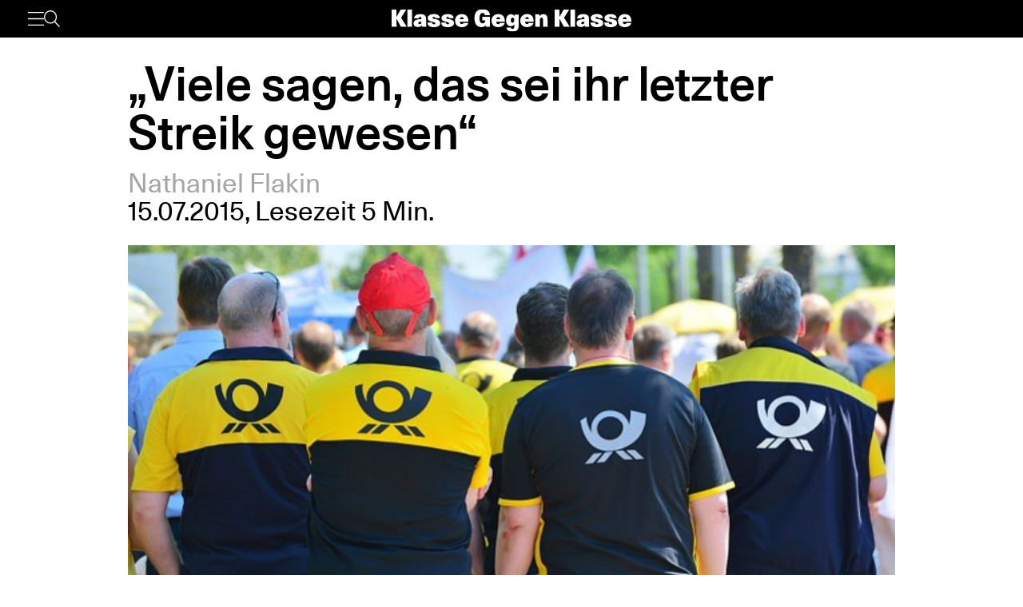

--- FILE ---
content_type: text/html; charset=UTF-8
request_url: https://www.klassegegenklasse.org/viele-sagen-das-sei-ihr-letzter-streik-gewesen/
body_size: 7554
content:
<!DOCTYPE html>
<html lang="de">
<head>
	<meta charset="UTF-8" />
	<meta name="viewport" content="width=device-width, initial-scale=1" />
    <meta name='robots' content='max-image-preview:large' />
<link rel='stylesheet' id='klassegegenklasse-frontend-css' href='https://www.klassegegenklasse.org/wp-content/themes/klassegegenklasse/dist/frontend/frontend.8798682d3956907b2e81.css' media='all' />
<link rel="canonical" href="https://www.klassegegenklasse.org/viele-sagen-das-sei-ihr-letzter-streik-gewesen/" />
    <meta
        property="og:url"
        content="https://www.klassegegenklasse.org/viele-sagen-das-sei-ihr-letzter-streik-gewesen/"
    />
    <meta
        property="og:type"
        content="article"
    />
    <meta
        property="og:title"
        content="&#8222;Viele sagen, das sei ihr letzter Streik gewesen&#8220;"
    />
    <meta
        property="og:description"
        content=""
    />
    <meta
        property="og:image"
        content="https://www.klassegegenklasse.org/wp-content/uploads/archive/serveImage17.jpeg"
    />

    <meta
        name="twitter:card"
        content="summary_large_image"
    />
    <meta
        name="twitter:site"
        content="@KGK_News"
    />
    <meta
        name="twitter:title"
        content="&#8222;Viele sagen, das sei ihr letzter Streik gewesen&#8220;"
    />
    <meta
        name="twitter:description"
        content=""
    />
    <meta
        name="twitter:image"
        content="https://www.klassegegenklasse.org/wp-content/uploads/archive/serveImage17.jpeg"
    />
        <link rel="apple-touch-icon" href="https://www.klassegegenklasse.org/wp-content/themes/klassegegenklasse/favicon.png">
    <link rel="icon" href="https://www.klassegegenklasse.org/wp-content/themes/klassegegenklasse/favicon.png" sizes="any">
    <link rel="icon" href="https://www.klassegegenklasse.org/wp-content/themes/klassegegenklasse/favicon.svg" type="image/svg+xml">
    <script async src="https://stats.klassegegenklasse.org/script.js" data-website-id="bd9d074e-a3fd-4c7d-b3fe-27549a24b1d5"></script>
                <title>&#8222;Viele sagen, das sei ihr letzter Streik gewesen&#8220;</title>
        </head>
<body class="post-template-default single single-post postid-9547 single-format-standard">
        
<div class="wp-block-klassegegenklasse-header"><div class="placeholder_Gwzm7mJIvQkFnexTZF1v"></div><header class="header_ioyHewaAOzdfX54iiWRr"><nav class="navigation_WVlggQUF70Xb9HZ0EHnV"><div class="primary-bar_gIQ5_MZg7oIYI9DPoDa4 primary-bar__5KOug9hqZmMsqFPm_hR"><div class="left-group__lyMyZkPUJ3y3ckbehfb"><button aria-haspopup="menu" aria-label="Menü" class="button__APxCpfvGbhaNHUj3cF7" type="button"><svg class="icon_LDNztO56tHvP3bVNKg4k" viewBox="0 0 30.03 25.25"><use href="#hamburger"></use></svg></button><button aria-label="Suche" class="button__SwQR2WqaEXFKWnuuOcL search-control--desktop_KnjjMRQCKywFKmQFrXhS" type="button"><svg class="icon_JiPmcT5iso1vOpJ_NuzD" viewBox="0 0 30.31 30.93"><use href="#search"></use></svg></button></div><div class="centered-group_eJ0DxCha84hy3ftYxCYc"><div class="logo-wrapper_antBVzcVhRxICPpb7a99"><a href="/"><svg class="logo__AvvoTiwqPj3BbNNyhoy" viewBox="0 0 81.75 31.08"><use href="#logo-short"></use></svg></a></div><div class="logo-wrapper-big_tHIXIQYBZaQATj0voGQ4"><a href="/"><svg class="logo__AvvoTiwqPj3BbNNyhoy" viewBox="0 0 413.32 38.87"><use href="#logo"></use></svg></a></div></div><div class="right-group_VfifKhlPnKDX1Q8edVUC"><button aria-label="Suche" class="button__SwQR2WqaEXFKWnuuOcL search-control_RLCgZBBOH520Vfuu04hU" type="button"><svg class="icon_JiPmcT5iso1vOpJ_NuzD" viewBox="0 0 30.31 30.93"><use href="#search"></use></svg></button><ul class="top-level-menu_iko7Oy5cTAC4DiHxdICL"><li class="top-level-menu__item_M9VUkGdZhWyMhY81QZDk"><a href="/magazine/current">Magazin</a></li><li class="top-level-menu__item_M9VUkGdZhWyMhY81QZDk"><a href="/aktiv-werden">Aktiv werden</a></li></ul></div></div></nav></header></div>

<main class="singleMain">
    <article>
            <header
        class="singleHeader">
        <div
            class="singleHeader-content">
            <h1
        class="singleHeadline "
>
    &#8222;Viele sagen, das sei ihr letzter Streik gewesen&#8220;</h1>
            <ul class="metaInfoAuthorList">
    <li class="metaInfoAuthorList-item"><a href="https://www.klassegegenklasse.org/author/wladekflakin/">Nathaniel Flakin</a></li></ul>
    <div class="metaInfoDateTime">
        <span>15.07.2015</span>,
            <span>Lesezeit 5 Min.</span>
                            </div>
                <div>
                        <figure
            class="singleFigure"
            data-lazyload
        >
            
            <img
                class="singleFigure-image"
                data-src="https://www.klassegegenklasse.org/wp-content/uploads/archive/serveImage17.jpeg"
                data-srcset="https://www.klassegegenklasse.org/wp-content/uploads/archive/serveImage17.jpeg 700w, https://www.klassegegenklasse.org/wp-content/uploads/archive/serveImage17-300x176.jpeg 300w, https://www.klassegegenklasse.org/wp-content/uploads/archive/serveImage17-200x117.jpeg 200w, https://www.klassegegenklasse.org/wp-content/uploads/archive/serveImage17-400x235.jpeg 400w, https://www.klassegegenklasse.org/wp-content/uploads/archive/serveImage17-640x376.jpeg 640w"
                width="700"
                height="411"
                sizes="(max-width: 900px) 100vw, 75vw"
                alt="1"
                                    data-blurhash="LSEo;~n#ozNL~pt7W.NeyERpWAWU"
                            />

            
                    </figure>
                </div>

            <p class="singleHeader-excerpt">
                            </p>
        </div>
    </header>
            <div
        class="singleContent "
>
    <p><strong>// Der &uuml;berraschende Abbruch des Arbeitskampfes bei der Post AG hat bei vielen Besch&auml;ftigen Frust hinterlassen. Ein Gespr&auml;ch mit Sven Paschmann, Briefzusteller bei der Deutschen Post AG und Vertrauensmann der Gewerkschaft ver.di. //</strong></p>
<p><em>Sven Paschmann (Name ge&auml;ndert) ist Briefzusteller bei der Deutschen Post AG und Vertrauensmann der Gewerkschaft ver.di.<br>
</em><br>
<strong>Vier Wochen lang wurde bei der Deutschen Post AG gestreikt. Doch vergangenen Sonntag kam die &uuml;berraschende Nachricht, dass es ein Ergebnis gebe. Wie waren die Reaktionen bei Ihren KollegeInnen?<br>
</strong>Es gab Entt&auml;uschung, Entsetzen und Wut, niemand hat verstanden, wie innerhalb von einem Wochenende diese 180-Grad-Wende von den urspr&uuml;nglichen Forderungen hin zu diesem Abschluss gemacht werden konnte. Viele KollegInnen sagten, das sei ihr letzter Streik gewesen. Selbst den Betriebsr&auml;ten, die uns das Resultat als Erfolg pr&auml;sentieren sollten, war die Entt&auml;uschung anzusehen. In mehreren Orten wurden spontane &bdquo;Urabstimmungen&ldquo; durchgef&uuml;hrt, und 90 Prozent stimmten dagegen.</p>
<p><strong>Auch in sozialen Medien laufen seit einer Woche hitzige Debatten unter PostlerInnen. Wie reagieren die Gewerkschaftsfunktion&auml;rInnen?<br>
</strong>Zuerst versuchten sie, sich an der Debatte zu beteiligen. Sp&auml;ter ging es eher darum, die Diskussion abzuw&uuml;rgen und die Vereinbarung als Erfolg hinzustellen. Zuletzt wurden offenbar nicht wenige Menschen von den verschiedenen ver.di-Facebook-Seiten geblockt &ndash; das hei&szlig;t, sie hatten keinen Zugriff mehr auf die Kommentarfunktion. Auf der anderen Seite haben sich im Streik mehrere offene und von ver.di unabh&auml;ngige Facebook-Gruppen gegr&uuml;ndet. Dadurch gibt es erstmals &uuml;berregional einen intensiven Austausch unter den Besch&auml;ftigten.</p>
<p><strong>Eine <a href="https://www.change.org/p/alle-urabstimmung-%C3%BCber-den-tarifabschluss-bei-der-post?recruiter=338057475">Online-Petition</a> fordert eine Urabstimmung &uuml;ber das Ergebnis. Wird es eins geben?<br>
</strong>Das Grundproblem besteht darin, dass ver.di mit seiner hierarchischen und b&uuml;rokratischen Struktur keinen Arbeitskampf von der Basis aus organisiert. Nach einem Abschluss ist Kritik unerw&uuml;nscht. Die F&uuml;hrungsebene glaubt anscheinend, dass niemand au&szlig;er ihr selbst die Situation realistisch einsch&auml;tzen kann.</p>
<p><strong>Am H&ouml;hepunkt des <a href="https://www.klassegegenklasse.org/dafur-wurde-nicht-gestreikt/">Streiks</a> waren 32.000 PostlerInnen im Ausstand &ndash; eine Minderheit der 140.000 Besch&auml;ftigten. H&auml;tte ver.di mehr mobilisieren k&ouml;nnen?<br>
</strong>Es h&auml;tten sicherlich mehr Menschen mobilisiert werden k&ouml;nnen. Bei uns hier im Norden, also in Hamburg und Schleswig-Holstein, haben wir recht viel Aktive an der Basis &ndash; auch schon vor dem Streik. Das ist ein Grund daf&uuml;r, dass wir hier die h&ouml;chste Streikbeteiligung im ganzen Land hatten. Glaubw&uuml;rdige und aktive Betriebsgruppen f&ouml;rdern die Aktivit&auml;t an der Basis. Ich sehe auch eine Aufgabe darin, die Struktur der Gewerkschaft dahingehend zu ver&auml;ndern, dass AktivistInnen aus den streikstarken Gebieten mehr Einfluss bekommen.</p>
<p><strong>Die <a href="https://www.klassegegenklasse.org/grosangriff-der-post-ag/">Ausgliederung</a> von BriefzustellerInnen in die DHL Delivery GmbHs ist ein schwerer Schlag gegen die traditionell starke gewerkschaftliche Organisierung bei der Post &ndash; Strukturen m&uuml;ssen neu aufgebaut werden. Warum hat die ver.di-F&uuml;hrung dem zugestimmt?<br>
</strong>Weil sie keine Chance mehr gesehen hat, diese Ausgliederung zu verhindern. Dieses Thema war das wichtigste im gesamten Streik. Ver.di war sich bewusst, dass es hier um die Zerschlagung der Organisationsmacht der Gewerkschaft ging.</p>
<p>Die Einsch&auml;tzung bei uns an der Basis ist deshalb auch nicht, dass wir von ver.di-Funktion&auml;rInnen verraten wurden, sondern dass der Streik so pl&ouml;tzlich und schnell aufgegeben wurde, weil man ein noch schlimmeres Desaster bef&uuml;rchtet hat. N&auml;mlich, dass mit der anr&uuml;ckenden Ferienzeit und der ersten Lohnauszahlung am 15. Juli die Streikfront zusammengebrochen w&auml;re.</p>
<p>Ob das so gekommen w&auml;re, kann niemand sagen. In jedem Fall kam der Abbruch viel zu fr&uuml;h, er war v&ouml;llig unvermittelt. Da h&auml;tte unbedingt eine Urabstimmung durchgef&uuml;hrt werden m&uuml;ssen. Dadurch hat nicht nur der Abschluss selbst die Gewerkschaft nachhaltig gesch&auml;digt, sondern noch viel mehr die Art, wie er zustande kam.</p>
<p><strong>Gibt es Ideen von kritischen KollegInnen, wie es jetzt weitergeht?<br>
</strong>Es gibt diverse &Uuml;berlegungen von lokalen, regionalen und bundesweiten Treffen zur Auswertung des Streiks. Jetzt ist es wichtig, uns besser zu organisieren und zu vernetzen. Wir m&uuml;ssen uns verst&auml;rkt solidarisch auf andere Arbeitsk&auml;mpfe beziehen, denn der verlorene Kampf hat uns auch gezeigt, dass die KapitalistInnenklasse in Zusammenarbeit mit dem Staat eine gro&szlig;e Macht besitzt, Arbeitsk&auml;mpfe zu zerschlagen, solange sie isoliert voneinander gef&uuml;hrt werden.</p>
<p>Wir brauchen mehr politisches Bewusstsein. Bis zu 70 Prozent der Bev&ouml;lkerung hat den Arbeitskampf der PostlerInnen unterst&uuml;tzt. Doch auf der anderen Seite gibt es diesen breiten nationalistischen Konsens im Krieg Deutschlands und der EU gegen die griechische Bev&ouml;lkerung. Aber der Kampf der Griechen gegen die Zerschlagung jeglicher sozialer Mindeststandards ist der gleiche, wie unser Kampf gegen die Post AG.</p>
<p><strong>Warum muss dieses Interview anonymisiert stattfinden?<br>
</strong>In den Tagen nach dem Streik ist es zu zahlreichen Schikanen gegen Streikende gekommen. Viele KollegInnen wurden auf Arbeitspl&auml;tze mit anstrengenderen Bedingungen versetzt. Gleichzeitig ist zu bef&uuml;rchten, dass Menschen, die sich kritisch &uuml;ber die ver.di-Linie &auml;u&szlig;ern, im Fall von Ma&szlig;regelung durch die Gesch&auml;ftsleitung noch weniger mit gewerkschaftlichem Schutz rechnen k&ouml;nnen.</p>
<p>Dieses Interview erschien auch in der <a href="https://www.jungewelt.de/2015/07-15/037.php">jungen Welt</a>.</p>
        <ul class="singleTagList">
                        <li>
                    <a
                        href="https://www.klassegegenklasse.org/tag/interview/"
                        class="singleTagList-item"
                    >
                        Interview                    </a>
                </li>
                                <li>
                    <a
                        href="https://www.klassegegenklasse.org/tag/post/"
                        class="singleTagList-item"
                    >
                        Post                    </a>
                </li>
                                <li>
                    <a
                        href="https://www.klassegegenklasse.org/tag/our_class/"
                        class="singleTagList-item"
                    >
                        Unsere Klasse                    </a>
                </li>
                    </ul>
</div>
                    </article>
        <section>
                        <h2 class="teaserSection--headline teaserSection--layoutPadding">
                    Mehr zum Thema                </h2>
                       <div class="teaserSection--layoutPadding section__content section--archive__content">
                <article class="articleBox articleBox--defaultSplit">
                <figure
            class="figure articleBox__figure articleBox--defaultSplit__figure"
            data-lazyload
        >
                            <a href="https://www.klassegegenklasse.org/offener-brief-an-die-linke-muenchen-bauen-wir-eine-verteidigung-gegen-den-rechtsruck-auf/">
            
            <img
                class="image articleBox__img"
                data-src="https://www.klassegegenklasse.org/wp-content/uploads/2026/01/WhatsApp-Image-2026-01-19-at-17.20.22.jpeg"
                data-srcset="https://www.klassegegenklasse.org/wp-content/uploads/2026/01/WhatsApp-Image-2026-01-19-at-17.20.22.jpeg 1600w, https://www.klassegegenklasse.org/wp-content/uploads/2026/01/WhatsApp-Image-2026-01-19-at-17.20.22-300x200.jpeg 300w, https://www.klassegegenklasse.org/wp-content/uploads/2026/01/WhatsApp-Image-2026-01-19-at-17.20.22-1024x682.jpeg 1024w, https://www.klassegegenklasse.org/wp-content/uploads/2026/01/WhatsApp-Image-2026-01-19-at-17.20.22-1536x1023.jpeg 1536w, https://www.klassegegenklasse.org/wp-content/uploads/2026/01/WhatsApp-Image-2026-01-19-at-17.20.22-185x123.jpeg 185w, https://www.klassegegenklasse.org/wp-content/uploads/2026/01/WhatsApp-Image-2026-01-19-at-17.20.22-369x246.jpeg 369w, https://www.klassegegenklasse.org/wp-content/uploads/2026/01/WhatsApp-Image-2026-01-19-at-17.20.22-593x395.jpeg 593w, https://www.klassegegenklasse.org/wp-content/uploads/2026/01/WhatsApp-Image-2026-01-19-at-17.20.22-740x493.jpeg 740w, https://www.klassegegenklasse.org/wp-content/uploads/2026/01/WhatsApp-Image-2026-01-19-at-17.20.22-1111x740.jpeg 1111w"
                width="1600"
                height="1066"
                sizes="(max-width: 900px) 100vw, 12.5em"
                alt="1"
                                    data-blurhash="L8D+-,k=4U00_2NFM|-:00Mw%g?d"
                            />

                            </a>
            
                    </figure>
            <ul class="articleBox__authorList articleBox--defaultSplit__authorList">
            <li class="articleBox__authorListItem">RIO München</li>        </ul>
        <h3 class="articleBox__headline articleBox--defaultSplit__headline">
            <a href="https://www.klassegegenklasse.org/offener-brief-an-die-linke-muenchen-bauen-wir-eine-verteidigung-gegen-den-rechtsruck-auf/" class="articleBox__link">
                                Offener Brief an Die Linke München: Bauen wir eine Verteidigung gegen den Rechtsruck auf!            </a>
        </h3>
    </article>
        <article class="articleBox articleBox--defaultSplit">
                <figure
            class="figure articleBox__figure articleBox--defaultSplit__figure"
            data-lazyload
        >
                            <a href="https://www.klassegegenklasse.org/tausende-beim-tv-l-streik-in-potsdam/">
            
            <img
                class="image articleBox__img"
                data-src="https://www.klassegegenklasse.org/wp-content/uploads/2026/01/tvl-2026-scaled.jpeg"
                data-srcset="https://www.klassegegenklasse.org/wp-content/uploads/2026/01/tvl-2026-scaled.jpeg 2560w, https://www.klassegegenklasse.org/wp-content/uploads/2026/01/tvl-2026-300x169.jpeg 300w, https://www.klassegegenklasse.org/wp-content/uploads/2026/01/tvl-2026-1024x576.jpeg 1024w, https://www.klassegegenklasse.org/wp-content/uploads/2026/01/tvl-2026-1536x864.jpeg 1536w, https://www.klassegegenklasse.org/wp-content/uploads/2026/01/tvl-2026-2048x1152.jpeg 2048w, https://www.klassegegenklasse.org/wp-content/uploads/2026/01/tvl-2026-200x113.jpeg 200w, https://www.klassegegenklasse.org/wp-content/uploads/2026/01/tvl-2026-400x225.jpeg 400w, https://www.klassegegenklasse.org/wp-content/uploads/2026/01/tvl-2026-640x360.jpeg 640w, https://www.klassegegenklasse.org/wp-content/uploads/2026/01/tvl-2026-800x450.jpeg 800w, https://www.klassegegenklasse.org/wp-content/uploads/2026/01/tvl-2026-1200x675.jpeg 1200w, https://www.klassegegenklasse.org/wp-content/uploads/2026/01/tvl-2026-1800x1013.jpeg 1800w"
                width="2560"
                height="1440"
                sizes="(max-width: 900px) 100vw, 12.5em"
                alt=""
                                    data-blurhash="LKF5{knpbDNG~qInoh%M%ibWV[t7"
                            />

                            </a>
            
                    </figure>
            <ul class="articleBox__authorList articleBox--defaultSplit__authorList">
            <li class="articleBox__authorListItem">Julius Götz</li>        </ul>
        <h3 class="articleBox__headline articleBox--defaultSplit__headline">
            <a href="https://www.klassegegenklasse.org/tausende-beim-tv-l-streik-in-potsdam/" class="articleBox__link">
                                Tausende beim TV-L-Streik in Potsdam            </a>
        </h3>
    </article>
        <article class="articleBox articleBox--defaultSplit">
                <figure
            class="figure articleBox__figure articleBox--defaultSplit__figure"
            data-lazyload
        >
                            <a href="https://www.klassegegenklasse.org/rosen-in-der-einen-gewehr-in-der-anderen/">
            
            <img
                class="image articleBox__img"
                data-src="https://www.klassegegenklasse.org/wp-content/uploads/2026/01/shutterstock_2699925883-scaled.jpg"
                data-srcset="https://www.klassegegenklasse.org/wp-content/uploads/2026/01/shutterstock_2699925883-scaled.jpg 2560w, https://www.klassegegenklasse.org/wp-content/uploads/2026/01/shutterstock_2699925883-300x200.jpg 300w, https://www.klassegegenklasse.org/wp-content/uploads/2026/01/shutterstock_2699925883-1024x683.jpg 1024w, https://www.klassegegenklasse.org/wp-content/uploads/2026/01/shutterstock_2699925883-1536x1024.jpg 1536w, https://www.klassegegenklasse.org/wp-content/uploads/2026/01/shutterstock_2699925883-2048x1365.jpg 2048w, https://www.klassegegenklasse.org/wp-content/uploads/2026/01/shutterstock_2699925883-185x123.jpg 185w, https://www.klassegegenklasse.org/wp-content/uploads/2026/01/shutterstock_2699925883-369x246.jpg 369w, https://www.klassegegenklasse.org/wp-content/uploads/2026/01/shutterstock_2699925883-593x395.jpg 593w, https://www.klassegegenklasse.org/wp-content/uploads/2026/01/shutterstock_2699925883-740x493.jpg 740w, https://www.klassegegenklasse.org/wp-content/uploads/2026/01/shutterstock_2699925883-1110x740.jpg 1110w, https://www.klassegegenklasse.org/wp-content/uploads/2026/01/shutterstock_2699925883-1667x1111.jpg 1667w"
                width="2560"
                height="1707"
                sizes="(max-width: 900px) 100vw, 12.5em"
                alt=""
                                    data-blurhash="LlHLbsxGIAt7_4s:M_ofx]ozWBWB"
                            />

                            </a>
            
                    </figure>
            <ul class="articleBox__authorList articleBox--defaultSplit__authorList">
            <li class="articleBox__authorListItem">Elaine Toszka</li>        </ul>
        <h3 class="articleBox__headline articleBox--defaultSplit__headline">
            <a href="https://www.klassegegenklasse.org/rosen-in-der-einen-gewehr-in-der-anderen/" class="articleBox__link">
                                Rosen in der einen, Gewehr in der anderen            </a>
        </h3>
    </article>
        <article class="articleBox articleBox--defaultSplit">
                <figure
            class="figure articleBox__figure articleBox--defaultSplit__figure"
            data-lazyload
        >
                            <a href="https://www.klassegegenklasse.org/echte-befreiung-nur-durch-die-bewusste-und-organisierte-fuehrung-und-beteiligung-der-arbeiterinnenklasse-moeglich-erklaerung-von-arbeiterinnen-im-iran/">
            
            <img
                class="image articleBox__img"
                data-src="https://www.klassegegenklasse.org/wp-content/uploads/2026/01/Screenshot-2026-01-14-at-18.13.18.png"
                data-srcset="https://www.klassegegenklasse.org/wp-content/uploads/2026/01/Screenshot-2026-01-14-at-18.13.18.png 3360w, https://www.klassegegenklasse.org/wp-content/uploads/2026/01/Screenshot-2026-01-14-at-18.13.18-300x163.png 300w, https://www.klassegegenklasse.org/wp-content/uploads/2026/01/Screenshot-2026-01-14-at-18.13.18-1024x558.png 1024w, https://www.klassegegenklasse.org/wp-content/uploads/2026/01/Screenshot-2026-01-14-at-18.13.18-1536x837.png 1536w, https://www.klassegegenklasse.org/wp-content/uploads/2026/01/Screenshot-2026-01-14-at-18.13.18-2048x1116.png 2048w, https://www.klassegegenklasse.org/wp-content/uploads/2026/01/Screenshot-2026-01-14-at-18.13.18-200x109.png 200w, https://www.klassegegenklasse.org/wp-content/uploads/2026/01/Screenshot-2026-01-14-at-18.13.18-400x218.png 400w, https://www.klassegegenklasse.org/wp-content/uploads/2026/01/Screenshot-2026-01-14-at-18.13.18-640x349.png 640w, https://www.klassegegenklasse.org/wp-content/uploads/2026/01/Screenshot-2026-01-14-at-18.13.18-800x436.png 800w, https://www.klassegegenklasse.org/wp-content/uploads/2026/01/Screenshot-2026-01-14-at-18.13.18-1200x654.png 1200w, https://www.klassegegenklasse.org/wp-content/uploads/2026/01/Screenshot-2026-01-14-at-18.13.18-1800x981.png 1800w"
                width="3360"
                height="1831"
                sizes="(max-width: 900px) 100vw, 12.5em"
                alt=""
                                    data-blurhash="LBD+bn}49$0*ksEMNHs.I9xwIoNg"
                            />

                            </a>
            
                    </figure>
            <ul class="articleBox__authorList articleBox--defaultSplit__authorList">
            <li class="articleBox__authorListItem">Redaktion</li>        </ul>
        <h3 class="articleBox__headline articleBox--defaultSplit__headline">
            <a href="https://www.klassegegenklasse.org/echte-befreiung-nur-durch-die-bewusste-und-organisierte-fuehrung-und-beteiligung-der-arbeiterinnenklasse-moeglich-erklaerung-von-arbeiterinnen-im-iran/" class="articleBox__link">
                                "Echte Befreiung nur durch die bewusste und organisierte Führung und Beteiligung der Arbeiter:innenklasse möglich": Erklärung von Arbeiter:innen im Iran            </a>
        </h3>
    </article>
        <article class="articleBox articleBox--defaultSplit">
                <figure
            class="figure articleBox__figure articleBox--defaultSplit__figure"
            data-lazyload
        >
                            <a href="https://www.klassegegenklasse.org/tv-l-das-waren-die-warnstreiks-in-leipzig/">
            
            <img
                class="image articleBox__img"
                data-src="https://www.klassegegenklasse.org/wp-content/uploads/2026/01/IMG_1557-scaled.jpg"
                data-srcset="https://www.klassegegenklasse.org/wp-content/uploads/2026/01/IMG_1557-scaled.jpg 2560w, https://www.klassegegenklasse.org/wp-content/uploads/2026/01/IMG_1557-300x200.jpg 300w, https://www.klassegegenklasse.org/wp-content/uploads/2026/01/IMG_1557-1024x682.jpg 1024w, https://www.klassegegenklasse.org/wp-content/uploads/2026/01/IMG_1557-1536x1023.jpg 1536w, https://www.klassegegenklasse.org/wp-content/uploads/2026/01/IMG_1557-2048x1364.jpg 2048w, https://www.klassegegenklasse.org/wp-content/uploads/2026/01/IMG_1557-185x123.jpg 185w, https://www.klassegegenklasse.org/wp-content/uploads/2026/01/IMG_1557-369x246.jpg 369w, https://www.klassegegenklasse.org/wp-content/uploads/2026/01/IMG_1557-593x395.jpg 593w, https://www.klassegegenklasse.org/wp-content/uploads/2026/01/IMG_1557-740x493.jpg 740w, https://www.klassegegenklasse.org/wp-content/uploads/2026/01/IMG_1557-1111x740.jpg 1111w, https://www.klassegegenklasse.org/wp-content/uploads/2026/01/IMG_1557-1668x1111.jpg 1668w"
                width="2560"
                height="1705"
                sizes="(max-width: 900px) 100vw, 12.5em"
                alt=""
                                    data-blurhash="LUKKi@IoM{t7~pxukCjY_3j[V@s:"
                            />

                            </a>
            
                    </figure>
            <ul class="articleBox__authorList articleBox--defaultSplit__authorList">
            <li class="articleBox__authorListItem">Lennart Schlüter</li><li class="articleBox__authorListItem">Lina Zaater</li>        </ul>
        <h3 class="articleBox__headline articleBox--defaultSplit__headline">
            <a href="https://www.klassegegenklasse.org/tv-l-das-waren-die-warnstreiks-in-leipzig/" class="articleBox__link">
                                TV-L: Das waren die Warnstreiks in Leipzig            </a>
        </h3>
    </article>
        <article class="articleBox articleBox--defaultSplit">
                <figure
            class="figure articleBox__figure articleBox--defaultSplit__figure"
            data-lazyload
        >
                            <a href="https://www.klassegegenklasse.org/nach-brandanschlag-in-berlin-dobrindts-vergeltungsschlag-gegen-linke/">
            
            <img
                class="image articleBox__img"
                data-src="https://www.klassegegenklasse.org/wp-content/uploads/2026/01/shutterstock_1966303627-scaled.jpg"
                data-srcset="https://www.klassegegenklasse.org/wp-content/uploads/2026/01/shutterstock_1966303627-scaled.jpg 2560w, https://www.klassegegenklasse.org/wp-content/uploads/2026/01/shutterstock_1966303627-300x200.jpg 300w, https://www.klassegegenklasse.org/wp-content/uploads/2026/01/shutterstock_1966303627-1024x683.jpg 1024w, https://www.klassegegenklasse.org/wp-content/uploads/2026/01/shutterstock_1966303627-1536x1024.jpg 1536w, https://www.klassegegenklasse.org/wp-content/uploads/2026/01/shutterstock_1966303627-2048x1365.jpg 2048w, https://www.klassegegenklasse.org/wp-content/uploads/2026/01/shutterstock_1966303627-185x123.jpg 185w, https://www.klassegegenklasse.org/wp-content/uploads/2026/01/shutterstock_1966303627-369x246.jpg 369w, https://www.klassegegenklasse.org/wp-content/uploads/2026/01/shutterstock_1966303627-593x395.jpg 593w, https://www.klassegegenklasse.org/wp-content/uploads/2026/01/shutterstock_1966303627-740x493.jpg 740w, https://www.klassegegenklasse.org/wp-content/uploads/2026/01/shutterstock_1966303627-1110x740.jpg 1110w, https://www.klassegegenklasse.org/wp-content/uploads/2026/01/shutterstock_1966303627-1667x1111.jpg 1667w"
                width="2560"
                height="1707"
                sizes="(max-width: 900px) 100vw, 12.5em"
                alt="1"
                                    data-blurhash="LF8zirtS%2R:~XtRxaWG^hoZxaR%"
                            />

                            </a>
            
                    </figure>
            <ul class="articleBox__authorList articleBox--defaultSplit__authorList">
            <li class="articleBox__authorListItem">Jule Nitsche</li>        </ul>
        <h3 class="articleBox__headline articleBox--defaultSplit__headline">
            <a href="https://www.klassegegenklasse.org/nach-brandanschlag-in-berlin-dobrindts-vergeltungsschlag-gegen-linke/" class="articleBox__link">
                                Nach Brandanschlag in Berlin: Dobrindts Vergeltungsschlag gegen Linke            </a>
        </h3>
    </article>
        <article class="articleBox articleBox--defaultSplit">
                <figure
            class="figure articleBox__figure articleBox--defaultSplit__figure"
            data-lazyload
        >
                            <a href="https://www.klassegegenklasse.org/nokia-standortschliessung-in-muenchen-770-beschaeftigte-verlieren-job/">
            
            <img
                class="image articleBox__img"
                data-src="https://www.klassegegenklasse.org/wp-content/uploads/2026/01/shutterstock_2364975767-scaled.jpg"
                data-srcset="https://www.klassegegenklasse.org/wp-content/uploads/2026/01/shutterstock_2364975767-scaled.jpg 2560w, https://www.klassegegenklasse.org/wp-content/uploads/2026/01/shutterstock_2364975767-300x199.jpg 300w, https://www.klassegegenklasse.org/wp-content/uploads/2026/01/shutterstock_2364975767-1024x680.jpg 1024w, https://www.klassegegenklasse.org/wp-content/uploads/2026/01/shutterstock_2364975767-1536x1020.jpg 1536w, https://www.klassegegenklasse.org/wp-content/uploads/2026/01/shutterstock_2364975767-2048x1361.jpg 2048w, https://www.klassegegenklasse.org/wp-content/uploads/2026/01/shutterstock_2364975767-185x123.jpg 185w, https://www.klassegegenklasse.org/wp-content/uploads/2026/01/shutterstock_2364975767-370x246.jpg 370w, https://www.klassegegenklasse.org/wp-content/uploads/2026/01/shutterstock_2364975767-595x395.jpg 595w, https://www.klassegegenklasse.org/wp-content/uploads/2026/01/shutterstock_2364975767-742x493.jpg 742w, https://www.klassegegenklasse.org/wp-content/uploads/2026/01/shutterstock_2364975767-1114x740.jpg 1114w, https://www.klassegegenklasse.org/wp-content/uploads/2026/01/shutterstock_2364975767-1672x1111.jpg 1672w"
                width="2560"
                height="1701"
                sizes="(max-width: 900px) 100vw, 12.5em"
                alt=""
                                    data-blurhash="LJJRaS185a5Y0ij@ocR*~Ws*M{oI"
                            />

                            </a>
            
                    </figure>
            <ul class="articleBox__authorList articleBox--defaultSplit__authorList">
            <li class="articleBox__authorListItem">Mateen Butt</li>        </ul>
        <h3 class="articleBox__headline articleBox--defaultSplit__headline">
            <a href="https://www.klassegegenklasse.org/nokia-standortschliessung-in-muenchen-770-beschaeftigte-verlieren-job/" class="articleBox__link">
                                Nokia Standortschließung in München: 770 Beschäftigte droht Jobverlust            </a>
        </h3>
    </article>
        <article class="articleBox articleBox--defaultSplit">
                <figure
            class="figure articleBox__figure articleBox--defaultSplit__figure"
            data-lazyload
        >
                            <a href="https://www.klassegegenklasse.org/tv-l-streik-in-berlin-beschaeftigte-und-studierende-gemeinsam-gegen-kuerzungen/">
            
            <img
                class="image articleBox__img"
                data-src="https://www.klassegegenklasse.org/wp-content/uploads/2025/12/tvl-streik-34-scaled.jpg"
                data-srcset="https://www.klassegegenklasse.org/wp-content/uploads/2025/12/tvl-streik-34-scaled.jpg 2560w, https://www.klassegegenklasse.org/wp-content/uploads/2025/12/tvl-streik-34-300x200.jpg 300w, https://www.klassegegenklasse.org/wp-content/uploads/2025/12/tvl-streik-34-1024x683.jpg 1024w, https://www.klassegegenklasse.org/wp-content/uploads/2025/12/tvl-streik-34-1536x1024.jpg 1536w, https://www.klassegegenklasse.org/wp-content/uploads/2025/12/tvl-streik-34-2048x1365.jpg 2048w, https://www.klassegegenklasse.org/wp-content/uploads/2025/12/tvl-streik-34-185x123.jpg 185w, https://www.klassegegenklasse.org/wp-content/uploads/2025/12/tvl-streik-34-369x246.jpg 369w, https://www.klassegegenklasse.org/wp-content/uploads/2025/12/tvl-streik-34-593x395.jpg 593w, https://www.klassegegenklasse.org/wp-content/uploads/2025/12/tvl-streik-34-740x493.jpg 740w, https://www.klassegegenklasse.org/wp-content/uploads/2025/12/tvl-streik-34-1110x740.jpg 1110w, https://www.klassegegenklasse.org/wp-content/uploads/2025/12/tvl-streik-34-1667x1111.jpg 1667w"
                width="2560"
                height="1707"
                sizes="(max-width: 900px) 100vw, 12.5em"
                alt=""
                                    data-blurhash="L6IhN$4m004,00~WivDh0|?G^l0J"
                            />

                            </a>
            
                    </figure>
            <ul class="articleBox__authorList articleBox--defaultSplit__authorList">
            <li class="articleBox__authorListItem">Julius Götz</li>        </ul>
        <h3 class="articleBox__headline articleBox--defaultSplit__headline">
            <a href="https://www.klassegegenklasse.org/tv-l-streik-in-berlin-beschaeftigte-und-studierende-gemeinsam-gegen-kuerzungen/" class="articleBox__link">
                                TV-L-Streik in Berlin: Beschäftigte und Studierende gemeinsam gegen Kürzungen            </a>
        </h3>
    </article>
            </div>
        </section>
    </main>

        <script src='https://www.klassegegenklasse.org/wp-content/themes/klassegegenklasse/dist/frontend/frontend.70fdac65068220f3247a.js' id='klassegegenklasse-frontend-js'></script>
        
<div class="wp-block-klassegegenklasse-footer"><footer class="footer_CgrwDFv4xSp7ejLar_h6"><ul class="navigationList_o3cQSBnNMWCZQmtaHIGg"><li><a href="/aktiv-werden" class="navigationList-item_CMru2nptiNK5qtiKyRWF">Kontakt</a></li><li><a href="/hilf-uns-gehoert-zu-werden-deine-spende-fuer-sozialistische-kandidaturen" class="navigationList-item_CMru2nptiNK5qtiKyRWF">Spenden</a></li><li><a href="/impressum" class="navigationList-item_CMru2nptiNK5qtiKyRWF">Impressum</a></li><li><a href="/datenschutzerklaerung" class="navigationList-item_CMru2nptiNK5qtiKyRWF">Datenschutzerklärung</a></li></ul><ul class="socialList_nEvUhQD_9HrKS2mWawq4"><li class="navigationList-item_CMru2nptiNK5qtiKyRWF"><a href="https://www.instagram.com/klassegegenklasse/" class="socialList-item_z_CG07OMJiQ_zhmD4QBm" title="instagram" target="_blank" rel="noopener noreferrer"><svg class="socialList-icon_xNcu0weDns5JR2S4c8aa" viewBox="0 0 448 512"><use href="#instagram"></use></svg></a></li><li class="navigationList-item_CMru2nptiNK5qtiKyRWF"><a href="https://www.tiktok.com/@klassegegenklasse" class="socialList-item_z_CG07OMJiQ_zhmD4QBm" title="tiktok" target="_blank" rel="noopener noreferrer"><svg class="socialList-icon_xNcu0weDns5JR2S4c8aa" viewBox="0 0 448 512"><use href="#tiktok"></use></svg></a></li><li class="navigationList-item_CMru2nptiNK5qtiKyRWF"><a href="https://t.me/KlasseGegenKlasse" class="socialList-item_z_CG07OMJiQ_zhmD4QBm" title="telegram" target="_blank" rel="noopener noreferrer"><svg class="socialList-icon_xNcu0weDns5JR2S4c8aa" viewBox="0 0 496 512"><use href="#telegram"></use></svg></a></li><li class="navigationList-item_CMru2nptiNK5qtiKyRWF"><a href="https://www.facebook.com/KlasseGegenKlasse/" class="socialList-item_z_CG07OMJiQ_zhmD4QBm" title="facebook" target="_blank" rel="noopener noreferrer"><svg class="socialList-icon_xNcu0weDns5JR2S4c8aa" viewBox="0 0 512 512"><use href="#facebook"></use></svg></a></li><li class="navigationList-item_CMru2nptiNK5qtiKyRWF"><a href="https://twitter.com/KGK_News" class="socialList-item_z_CG07OMJiQ_zhmD4QBm" title="twitter" target="_blank" rel="noopener noreferrer"><svg class="socialList-icon_xNcu0weDns5JR2S4c8aa" viewBox="0 0 512 512"><use href="#twitter"></use></svg></a></li></ul></footer></div>
    </body>
</html>
